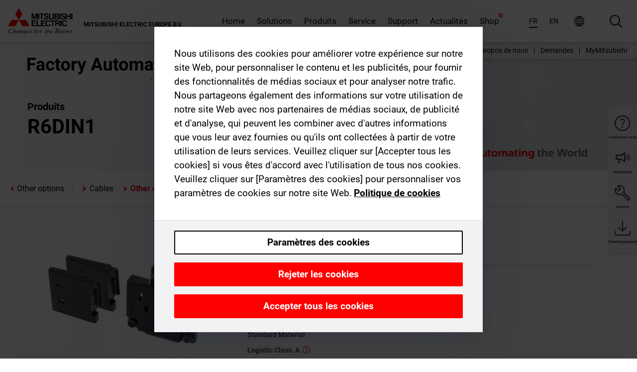

--- FILE ---
content_type: text/html; charset=utf-8
request_url: https://fr.mitsubishielectric.com/fa/products/cnt/plc/options/other-options/r6din1.html
body_size: 11448
content:
<!DOCTYPE html><html lang="fr"><head><meta charSet="utf-8"/><meta name="viewport" content="width=device-width, initial-scale=1, maximum-scale=1, shrink-to-fit=no"/><meta name="description" content=""/><link rel="apple-touch-icon" sizes="180x180" href="/fa/_next/static/files/src/images/favicon/apple-touch-icon.a576e94e16661c7486e77fc16ca74afa.png"/><link rel="icon" type="image/png" sizes="32x32" href="/fa/_next/static/files/src/images/favicon/favicon-32x32.78b701aef25d51d878e4878571162938.png"/><link rel="icon" type="image/png" sizes="16x16" href="/fa/_next/static/files/src/images/favicon/favicon-16x16.2e8beea163ac4c258396a70fd1d4b03e.png"/><link rel="shortcut icon" href="/fa/_next/static/files/src/images/favicon/favicon.2fc59d6a311c8314039bf50a4b6cef3a.ico"/><link rel="manifest" href="/fa/_next/static/files/src/images/favicon/site.54961a6d8d02f30f416e4abae904e1ef.webmanifest" crossorigin="use-credentials"/><link rel="mask-icon" href="/fa/_next/static/files/src/images/favicon/safari-pinned-tab.23ac0e0c500b73aec26f41cff45a2b2f.svg" color="#e40520"/><meta name="msapplication-TileColor" content="#ffffff"/><meta name="msapplication-config" content="/fa/_next/static/files/src/images/favicon/browserconfig.3ac082469a9d37ced95b0b9cb788ad07.xml"/><meta name="theme-color" content="#ffffff"/><title>R6DIN1</title><link rel="canonical" href="https://fr.mitsubishielectric.com/fa/products/cnt/plc/options/other-options/r6din1.html"/><link rel="alternate" hrefLang="no" href="https://no.mitsubishielectric.com/fa/products/cnt/plc/options/other-options/r6din1.html"/><link rel="alternate" hrefLang="en-NO" href="https://no.mitsubishielectric.com/fa/no_en/products/cnt/plc/options/other-options/r6din1.html"/><link rel="alternate" hrefLang="uk" href="https://ua.mitsubishielectric.com/fa/products/cnt/plc/options/other-options/r6din1.html"/><link rel="alternate" hrefLang="en-UA" href="https://ua.mitsubishielectric.com/fa/ua_en/products/cnt/plc/options/other-options/r6din1.html"/><link rel="alternate" hrefLang="sv" href="https://se.mitsubishielectric.com/fa/products/cnt/plc/options/other-options/r6din1.html"/><link rel="alternate" hrefLang="en-SE" href="https://se.mitsubishielectric.com/fa/se_en/products/cnt/plc/options/other-options/r6din1.html"/><link rel="alternate" hrefLang="en-IE" href="https://ie.mitsubishielectric.com/fa/products/cnt/plc/options/other-options/r6din1.html"/><link rel="alternate" hrefLang="en-GB" href="https://gb.mitsubishielectric.com/fa/products/cnt/plc/options/other-options/r6din1.html"/><link rel="alternate" hrefLang="tr" href="https://tr.mitsubishielectric.com/fa/products/cnt/plc/options/other-options/r6din1.html"/><link rel="alternate" hrefLang="en-TR" href="https://tr.mitsubishielectric.com/fa/tr_en/products/cnt/plc/options/other-options/r6din1.html"/><link rel="alternate" hrefLang="bg" href="https://bg.mitsubishielectric.com/fa/products/cnt/plc/options/other-options/r6din1.html"/><link rel="alternate" hrefLang="ro" href="https://ro.mitsubishielectric.com/fa/products/cnt/plc/options/other-options/r6din1.html"/><link rel="alternate" hrefLang="sl" href="https://si.mitsubishielectric.com/fa/products/cnt/plc/options/other-options/r6din1.html"/><link rel="alternate" hrefLang="sk" href="https://sk.mitsubishielectric.com/fa/products/cnt/plc/options/other-options/r6din1.html"/><link rel="alternate" hrefLang="en-SK" href="https://sk.mitsubishielectric.com/fa/sk_en/products/cnt/plc/options/other-options/r6din1.html"/><link rel="alternate" hrefLang="cs" href="https://cz.mitsubishielectric.com/fa/products/cnt/plc/options/other-options/r6din1.html"/><link rel="alternate" hrefLang="en-CZ" href="https://cz.mitsubishielectric.com/fa/cz_en/products/cnt/plc/options/other-options/r6din1.html"/><link rel="alternate" hrefLang="hu" href="https://hu.mitsubishielectric.com/fa/products/cnt/plc/options/other-options/r6din1.html"/><link rel="alternate" hrefLang="en-HU" href="https://hu.mitsubishielectric.com/fa/hu_en/products/cnt/plc/options/other-options/r6din1.html"/><link rel="alternate" hrefLang="pl" href="https://pl.mitsubishielectric.com/fa/products/cnt/plc/options/other-options/r6din1.html"/><link rel="alternate" hrefLang="en-PL" href="https://pl.mitsubishielectric.com/fa/pl_en/products/cnt/plc/options/other-options/r6din1.html"/><link rel="alternate" hrefLang="es" href="https://es.mitsubishielectric.com/fa/products/cnt/plc/options/other-options/r6din1.html"/><link rel="alternate" hrefLang="fr" href="https://fr.mitsubishielectric.com/fa/products/cnt/plc/options/other-options/r6din1.html"/><link rel="alternate" hrefLang="en-FR" href="https://fr.mitsubishielectric.com/fa/fr_en/products/cnt/plc/options/other-options/r6din1.html"/><link rel="alternate" hrefLang="it" href="https://it.mitsubishielectric.com/fa/products/cnt/plc/options/other-options/r6din1.html"/><link rel="alternate" hrefLang="en-IT" href="https://it.mitsubishielectric.com/fa/it_en/products/cnt/plc/options/other-options/r6din1.html"/><link rel="alternate" hrefLang="nl-BE" href="https://be.mitsubishielectric.com/fa/products/cnt/plc/options/other-options/r6din1.html"/><link rel="alternate" hrefLang="nl" href="https://nl.mitsubishielectric.com/fa/products/cnt/plc/options/other-options/r6din1.html"/><link rel="alternate" hrefLang="de" href="https://de.mitsubishielectric.com/fa/products/cnt/plc/options/other-options/r6din1.html"/><link rel="alternate" hrefLang="en-DE" href="https://de.mitsubishielectric.com/fa/de_en/products/cnt/plc/options/other-options/r6din1.html"/><link rel="alternate" hrefLang="en" href="https://emea.mitsubishielectric.com/fa/products/cnt/plc/options/other-options/r6din1.html"/><link rel="alternate" hrefLang="x-default" href="https://emea.mitsubishielectric.com/fa/products/cnt/plc/options/other-options/r6din1.html"/><meta name="next-head-count" content="46"/><link data-next-font="" rel="preconnect" href="/" crossorigin="anonymous"/><link rel="preload" href="/fa/_next/static/css/6943b53e47f56299.css" as="style"/><link rel="stylesheet" href="/fa/_next/static/css/6943b53e47f56299.css" data-n-g=""/><link rel="preload" href="/fa/_next/static/css/7809bb7da834c5e4.css" as="style"/><link rel="stylesheet" href="/fa/_next/static/css/7809bb7da834c5e4.css"/><link rel="preload" href="/fa/_next/static/css/5caab035cf548dcb.css" as="style"/><link rel="stylesheet" href="/fa/_next/static/css/5caab035cf548dcb.css"/><link rel="preload" href="/fa/_next/static/css/36169cc6e70816b8.css" as="style"/><link rel="stylesheet" href="/fa/_next/static/css/36169cc6e70816b8.css"/><link rel="preload" href="/fa/_next/static/css/b03faed2e3a1e386.css" as="style"/><link rel="stylesheet" href="/fa/_next/static/css/b03faed2e3a1e386.css"/><link rel="preload" href="/fa/_next/static/css/4e91afc5fcde397d.css" as="style"/><link rel="stylesheet" href="/fa/_next/static/css/4e91afc5fcde397d.css"/><link rel="preload" href="/fa/_next/static/css/52ff5c062de323c4.css" as="style"/><link rel="stylesheet" href="/fa/_next/static/css/52ff5c062de323c4.css"/><link rel="preload" href="/fa/_next/static/css/51b63c09a4fcbb25.css" as="style"/><link rel="stylesheet" href="/fa/_next/static/css/51b63c09a4fcbb25.css"/><link rel="preload" href="/fa/_next/static/css/2fe377d54ccd8bcc.css" as="style"/><link rel="stylesheet" href="/fa/_next/static/css/2fe377d54ccd8bcc.css"/><link rel="preload" href="/fa/_next/static/css/8b45db3e4b79d76d.css" as="style"/><link rel="stylesheet" href="/fa/_next/static/css/8b45db3e4b79d76d.css"/><link rel="preload" href="/fa/_next/static/css/319b433f6d83b539.css" as="style"/><link rel="stylesheet" href="/fa/_next/static/css/319b433f6d83b539.css"/><link rel="preload" href="/fa/_next/static/css/8d246778fae1cbd3.css" as="style"/><link rel="stylesheet" href="/fa/_next/static/css/8d246778fae1cbd3.css"/><link rel="preload" href="/fa/_next/static/css/6e3d3207063d673d.css" as="style"/><link rel="stylesheet" href="/fa/_next/static/css/6e3d3207063d673d.css"/><noscript data-n-css=""></noscript><script defer="" nomodule="" src="/fa/_next/static/chunks/polyfills-42372ed130431b0a.js"></script><script defer="" src="/fa/_next/static/chunks/9039.ca826586d239fee1.js"></script><script defer="" src="/fa/_next/static/chunks/4661.f391511ae5c1fd57.js"></script><script defer="" src="/fa/_next/static/chunks/i18n-fr.b474c28df24cecad.js"></script><script defer="" src="/fa/_next/static/chunks/9762.b57a9bf4ad2d671b.js"></script><script defer="" src="/fa/_next/static/chunks/4761-0063ed188b43a65f.js"></script><script defer="" src="/fa/_next/static/chunks/851.e8e443f58082611c.js"></script><script defer="" src="/fa/_next/static/chunks/2848.5bee2b4013ed37d3.js"></script><script defer="" src="/fa/_next/static/chunks/4474.033f76711d47eea8.js"></script><script defer="" src="/fa/_next/static/chunks/8834-17b125b1bbfb86f3.js"></script><script defer="" src="/fa/_next/static/chunks/5285.e251bc5d5816cb4a.js"></script><script defer="" src="/fa/_next/static/chunks/6711.e8ea6bf3d1b2be6d.js"></script><script defer="" src="/fa/_next/static/chunks/6233.1ded2324f0aad072.js"></script><script defer="" src="/fa/_next/static/chunks/7318.af33bc677d457f62.js"></script><script src="/fa/_next/static/chunks/webpack-9055214fda108709.js" defer=""></script><script src="/fa/_next/static/chunks/framework-978a6051e6d0c57a.js" defer=""></script><script src="/fa/_next/static/chunks/main-01a8f294476b3c7a.js" defer=""></script><script src="/fa/_next/static/chunks/pages/_app-a2b5c0f5021879c5.js" defer=""></script><script src="/fa/_next/static/chunks/pages/products/%5B...path%5D-47d169f5b57e8fca.js" defer=""></script><script src="/fa/_next/static/Kti1beL54EXwMtSYaGG6b/_buildManifest.js" defer=""></script><script src="/fa/_next/static/Kti1beL54EXwMtSYaGG6b/_ssgManifest.js" defer=""></script></head><body><div class="app-wrapper"><div id="__next"><style>
    #nprogress {
      pointer-events: none;
    }
    #nprogress .bar {
      background: #29D;
      position: fixed;
      z-index: 9999;
      top: 0;
      left: 0;
      width: 100%;
      height: 3px;
    }
    #nprogress .peg {
      display: block;
      position: absolute;
      right: 0px;
      width: 100px;
      height: 100%;
      box-shadow: 0 0 10px #29D, 0 0 5px #29D;
      opacity: 1;
      -webkit-transform: rotate(3deg) translate(0px, -4px);
      -ms-transform: rotate(3deg) translate(0px, -4px);
      transform: rotate(3deg) translate(0px, -4px);
    }
    #nprogress .spinner {
      display: block;
      position: fixed;
      z-index: 1031;
      top: 15px;
      right: 15px;
    }
    #nprogress .spinner-icon {
      width: 18px;
      height: 18px;
      box-sizing: border-box;
      border: solid 2px transparent;
      border-top-color: #29D;
      border-left-color: #29D;
      border-radius: 50%;
      -webkit-animation: nprogresss-spinner 400ms linear infinite;
      animation: nprogress-spinner 400ms linear infinite;
    }
    .nprogress-custom-parent {
      overflow: hidden;
      position: relative;
    }
    .nprogress-custom-parent #nprogress .spinner,
    .nprogress-custom-parent #nprogress .bar {
      position: absolute;
    }
    @-webkit-keyframes nprogress-spinner {
      0% {
        -webkit-transform: rotate(0deg);
      }
      100% {
        -webkit-transform: rotate(360deg);
      }
    }
    @keyframes nprogress-spinner {
      0% {
        transform: rotate(0deg);
      }
      100% {
        transform: rotate(360deg);
      }
    }
  </style><div class="Header_root__pzmj4"><div class="headroom-wrapper"><div class="headroom headroom--unfixed"><div class="Header_headerWrapper__DekL_"><div class="Header_header__WnKkU"><div class="Grid_containerFluidLg__zRTdk"><div class="Header_top__0s1Xl"><a rel="follow" class="Logo_root__QbgAT" href="https://fr.mitsubishielectric.com/fa"><img class="Logo_logo__qW1eN" src="/fa/_next/static/files/src/images/theme/mefa/logo/logo-europe.156c24cd4cf95dc2ee1aa4f85f38cab0.svg" alt="MITSUBISHI ELECTRIC Changements pour le meilleur"/></a><div class="Header_navWrapper__ySc6C Header_desktop__JZ5s_"><div class="MainNavigation_root__KGiMA Header_mainNavigation__YuL_M"></div></div><div class="Header_topAside__8CrKi"><a class="IconLink_root___zYZ3 Header_link__x2oft Header_desktop__JZ5s_" rel="follow noopener noreferrer " href="https://www.mitsubishielectric.com/fa/worldwide/index.html" target="popup"><span class="IconLink_icon__epuhu Header_link--icon__FXSJK icon-global"></span><span class="IconLink_iconRight__ElcD5 Header_link--iconRight__cHMZM icon-blank"></span></a><span class="Header_linkWrapper__dub_r Header_desktop__JZ5s_"><a class="IconLink_root___zYZ3 Header_linkSearch__5e0ZV" rel="follow noopener noreferrer "><span class="IconLink_icon__epuhu Header_linkSearch--icon__bmubY icon-search"></span></a><div class="Search_root__5pOaT Search_isCustom__R1uVW"><div class="Search_fieldWrapper__4XmwP"><div class="Search_fieldWrapperContent__YWu_g"><a class="Search_showAdvancedSearchLink__nTAoW BasicLink_isStyless__0CAHH" rel="follow noopener noreferrer " href="https://fr.mitsubishielectric.com/fa/advanced-search?q="><span class="Search_fieldIcon__rRCsr icon-search"></span></a></div></div><div class=""><div></div></div></div></span><div class="Header_triggersWrap__7hFWw Header_phone__zj2yS"><a class="IconLink_root___zYZ3 Header_link__x2oft" rel="follow noopener noreferrer "><span class="IconLink_icon__epuhu Header_link--icon__FXSJK icon-menu"></span></a></div></div></div></div><div class="Header_floatingMenus__IL4PM Header_desktop__JZ5s_"><div class="HeaderLinks_root__4EjxV Header_floatingMenu__BrMSb"><a class="HeaderLinks_link__0Biow HeaderLinks_phone__CSCD6" rel="follow noopener noreferrer " href="https://www.mitsubishielectric.com/fa/worldwide/index.html" target="_blank"><button class="Button_root__PfW0G HeaderLinks_btn__8LBuH Button_link__99QS3"><span class="Button_label___b9zT"><span>Emplacements dans le monde entier</span></span></button><span class="HeaderLinks_icon__xl0Rj icon-external HeaderLinks_externalIcon__AznLw"></span></a><a class="Subheader_link__G6ZZ_" rel="follow noopener noreferrer "><button disabled="" class="Button_root__PfW0G Subheader_btn__WJO6c Button_link__99QS3 Button_is-disabled__ML_N2 Subheader_btn--is-disabled__IY7JT"><span class="Button_label___b9zT"><span>MyMitsubishi</span></span></button></a></div></div></div><div class="Header_menuCollapsible__O_D04"><div class="MainNavigation_root__KGiMA MainNavigation_isBlock__3KsSU"></div></div></div></div></div></div><div><div class="PageMainTeaser_root__t9v9D Content_teaser___1bS2 PageMainTeaser_third__ftP0k PageMainTeaser_hasAutomatingTheWorld__T2uDz"><span class="LazyImage_imageWrapper__KC5Sz PageMainTeaser_imageWrapper__yVzAP LazyImage_imageAbsolute__bdoNy"><span class="LazyImage_imageElement__JKU7j"></span><noscript><img class="LazyImage_imageElement__JKU7j" src="/fa/_next/static/files/src/images/tiers/Products-background-3rd-tier.be581767a2fbff7cf5c8cbecab047847.jpg"/></noscript></span><div class="PageMainTeaser_content__MC_iv"><div class="PageMainTeaser_faLogo__Y9ZXR"><img src="/fa/_next/static/files/src/images/theme/mefa/logo/fa_logo_france.2adaff131ce434ef28956ffa54d725c8.svg" alt="Factory Automation" class="PageMainTeaser_faLogo__Y9ZXR"/></div><div class="PageMainTeaser_titleArea__BdS5X"><div class="PageMainTeaser_mainTitle__BCNL6">Automates programmables MELSEC</div><h1 class="PageMainTeaser_subTitle__i8bRR">R6DIN1</h1></div><img src="/fa/_next/static/files/src/images/theme/mefa/logo/atw.274bd77a24f3b3a3d550ebfc3a736bba.svg" alt="Automating the World" class="PageMainTeaser_atwLogo__Ly1sP"/></div></div><div class="Content_pageNav__GD4_w"><div class="SidebarNavigation_root__4_J9f"><div class="SidebarNavigation_container__0G3P9 Grid_containerFluidLg__zRTdk"><div class="SidebarNavigation_content__jUW4Q"><div class="SidebarNavigation_header__NWpvP"><span style="display:contents"><a class="IconLink_root___zYZ3 SidebarNavigation_navLink__IydTR" rel="follow noopener noreferrer " href="https://fr.mitsubishielectric.com/fa/products/cnt/plc/options/other-options"><span class="IconLink_icon__epuhu icon-navigation_condensed_left"></span><span>Other options</span></a></span></div><ul class="SidebarNavigation_nav__KaPOO"><li class="SidebarNavigation_navItem__U6wv6"><span style="display:contents"><a class="IconLink_root___zYZ3 SidebarNavigation_navLink__IydTR" rel="follow noopener noreferrer " href="https://fr.mitsubishielectric.com/fa/products/cnt/plc/options/cables"><span class="IconLink_icon__epuhu icon-navigation_condensed_right"></span><span class="IconLink_label__ZVIm8">Cables</span></a></span></li><li class="SidebarNavigation_navItem__U6wv6"><span style="display:contents"><a class="IconLink_root___zYZ3 SidebarNavigation_navLink__IydTR IconLink_link--isActive__8_Ek1 SidebarNavigation_navLink--link--isActive__2g4tM" rel="follow noopener noreferrer " href="https://fr.mitsubishielectric.com/fa/products/cnt/plc/options/other-options"><span class="IconLink_icon__epuhu icon-navigation_condensed_right"></span><span class="IconLink_label__ZVIm8">Other options</span></a></span></li></ul></div></div></div></div><div class="Content_container__7GVkA Grid_containerFluidLg__zRTdk"><div class="Content_cols__TZMBM"><div class="Content_nav__a5JlZ"></div><div class="Content_main__yCJUN"><div class="LoadingAnimation_root__4YuiU"><div class="LoadingAnimation_content__QRPsp"><img src="/fa/_next/static/files/src/images/animation/loading-robot-hand.6ea907a67299ad5829899eb0c24c34b6.gif" class="LoadingAnimation_gif__ImD_w LoadingAnimation_gif-medium__LNo2h" alt=""/><span class="LoadingAnimation_label__vIQCR LoadingAnimation_label-medium__3IXMC">Chargement...</span></div></div></div></div><div class="Content_aside__SGr8u"><div class="FloatingSidebar_root__VE_X0"><div class="FloatingSidebarNavigation_root__hnt95"><div class="FloatingSidebarNavigation_menu__3Ojsk"><ul class="FloatingSidebarNavigation_nav__Tc9ac"><li class="FloatingSidebarNavigation_navItem__bRe87"><a class="IconLink_root___zYZ3 FloatingSidebarNavigation_navLink__blKCT" rel="follow noopener noreferrer " href="https://fr.mitsubishielectric.com/fa/service"><span class="IconLink_icon__epuhu FloatingSidebarNavigation_navLink--icon__dNjSi icon-tool"></span><span class="IconLink_label__ZVIm8 FloatingSidebarNavigation_navLink--label__SOBtC">Service</span></a></li><li class="FloatingSidebarNavigation_navItem__bRe87"><a class="IconLink_root___zYZ3 FloatingSidebarNavigation_navLink__blKCT" rel="follow noopener noreferrer " href="https://fr.mitsubishielectric.com/fa/advanced-search?ct=document&amp;sb=date"><span class="IconLink_icon__epuhu FloatingSidebarNavigation_navLink--icon__dNjSi icon-download"></span><span class="IconLink_label__ZVIm8 FloatingSidebarNavigation_navLink--label__SOBtC">Téléchargements</span></a></li></ul></div></div></div></div><div class="BackToTopButton_root__XrELz BackToTopButton_hidden__AbOqJ"><button type="button" class="Button_root__PfW0G BackToTopButton_button__G_GWl Button_black__u0oxO"><span class="Button_icon__x31Nw BackToTopButton_button--icon__LghVg icon-chevron-up" aria-hidden="true"></span></button></div></div></div><div class="Footer_root__9thnv"><div class="Footer_breadcrumbs__Cp3SD"><div class="Footer_container__Lyq6N Grid_containerFluidLg__zRTdk"><div class="Breadcrumbs_root__8Q1M5"><ul class="Breadcrumbs_list__G9w2Y"><li class="Breadcrumbs_listItem__gjm_y"><span style="display:contents"><a class="Breadcrumbs_link__Ty0Lq" rel="follow noopener noreferrer " href="https://fr.mitsubishielectric.com/fa/products/cnt">Automates</a></span></li><li class="Breadcrumbs_listItem__gjm_y"><span style="display:contents"><a class="Breadcrumbs_link__Ty0Lq" rel="follow noopener noreferrer " href="https://fr.mitsubishielectric.com/fa/products/cnt/plc">Automates programmables MELSEC</a></span></li><li class="Breadcrumbs_listItem__gjm_y"><span style="display:contents"><a class="Breadcrumbs_link__Ty0Lq" rel="follow noopener noreferrer " href="https://fr.mitsubishielectric.com/fa/products/cnt/plc/options">Options</a></span></li><li class="Breadcrumbs_listItem__gjm_y"><span style="display:contents"><a class="Breadcrumbs_link__Ty0Lq" rel="follow noopener noreferrer " href="https://fr.mitsubishielectric.com/fa/products/cnt/plc/options/other-options">Other options</a></span></li><li class="Breadcrumbs_listItem__gjm_y"><span class="Breadcrumbs_active__ZhcEo">R6DIN1</span></li></ul></div></div></div><div class="Footer_footer__WZb4K"><div class="Footer_containerMain__gMjns Grid_containerFluidLg__zRTdk"><div class="Footer_content__Xp_oM"><ul class="Footer_nav__WNpOs"></ul><div class="Footer_copyright__WazQd"><span></span></div></div></div></div></div></div></div><script id="__NEXT_DATA__" type="application/json">{"props":{"pageProps":{"baseUrl":"/products","categoryUrl":"/cnt/plc/options/other-options","params":{"$baseName":"r6din1"},"url":"/cnt/plc/options/other-options/r6din1.html","categoryDataResult":{"productCategoryByUrl":{"__typename":"ProductCategory","id":"blt555a3044cf0c832f","title":"Other options","additionalTitle":"","descriptionHeader":null,"description":null,"url":"/cnt/plc/options/other-options","isFinal":true,"isGeneral":false,"isTeaserOnly":false,"isInheritedTeaserOnly":false,"showSideNavigation":true,"showThirdLevelSubCategories":true,"showTeaserDescription":false,"collapsibleType":"","maxNumberOfLines":1,"showAnchorLinks":false,"contentCollapsed":false,"overrideCollapsibleTitle":null,"content":null,"image":{"__typename":"Image","url":"https://eu-images.contentstack.com/v3/assets/blt5412ff9af9aef77f/blt3a559fbc0662d7e2/619669cf32d22d0f7c199015/Options146923-20211118-134739_(1).jpg?auto=webp\u0026quality=100\u0026format=jpg\u0026disable=upscale","title":"Other options"},"subNavigation":[],"generalCategoryNavigation":[],"parentPath":[{"__typename":"ProductCategoryNavigationData","id":"bltcf86a86214811ad4","title":"Automates","url":"/cnt","productCategoryGroups":[{"__typename":"ProductCategoryGroupNavigationData","id":"blt29f1ce0926dfc433","image":null,"elements":[{"__typename":"ProductCategory","id":"blt7dad488e11267ae4","title":"Programmable Automation Controllers MELSEC","type":"product_category","url":"/cnt/mxc","isInheritedTeaserOnly":false,"isTeaserOnly":false,"isGeneral":false},{"__typename":"ProductCategory","id":"blt8a003fa7b726dd0b","title":"Automates programmables MELSEC","type":"product_category","url":"/cnt/plc","isInheritedTeaserOnly":false,"isTeaserOnly":false,"isGeneral":false},{"__typename":"ProductCategory","id":"blta58c739403527cfe","title":"Automates pour les servosystèmes","type":"product_category","url":"/cnt/ssc","isInheritedTeaserOnly":false,"isTeaserOnly":false,"isGeneral":false}],"description":null,"showElementImage":true,"showElementDescription":true,"showMainLinkOnly":false,"elementAreTeasersOnly":false}],"subNavigation":[],"generalCategoryNavigation":[]},{"__typename":"ProductCategoryNavigationData","id":"blt8a003fa7b726dd0b","title":"Automates programmables MELSEC","url":"/cnt/plc","productCategoryGroups":[{"__typename":"ProductCategoryGroupNavigationData","id":"blt620fc7a2b266599e","image":null,"elements":[{"__typename":"ProductCategory","id":"blt4f6878937f9a2b1c","title":"Série MELSEC iQ-R","type":"product_category","url":"/cnt/plc/plcr","isInheritedTeaserOnly":false,"isTeaserOnly":false,"isGeneral":false},{"__typename":"ProductCategory","id":"bltef8d9df031dc6d89","title":"Série MELSEC iQ-F","type":"product_category","url":"/cnt/plc/plcf","isInheritedTeaserOnly":false,"isTeaserOnly":false,"isGeneral":false},{"__typename":"ProductCategory","id":"bltd3324f3b8f319aa1","title":"Série MELSEC Q","type":"product_category","url":"/cnt/plc/plcq","isInheritedTeaserOnly":false,"isTeaserOnly":false,"isGeneral":false},{"__typename":"ProductCategory","id":"bltb7fe5fb8cb5759c3","title":"Série MELSEC L","type":"product_category","url":"/cnt/plc/plcl","isInheritedTeaserOnly":false,"isTeaserOnly":false,"isGeneral":false},{"__typename":"ProductCategory","id":"blteb2bb06059606143","title":"Série MELSEC F","type":"product_category","url":"/cnt/plc/plc_fx","isInheritedTeaserOnly":false,"isTeaserOnly":false,"isGeneral":false},{"__typename":"ProductCategory","id":"blt7741dd4d1cff6f04","title":"Réseaux MELSEC","type":"product_category","url":"/cnt/plc/plcccl","isInheritedTeaserOnly":false,"isTeaserOnly":false,"isGeneral":false},{"__typename":"ProductCategory","id":"blt972cba90150c2a04","title":"Options","type":"product_category","url":"/cnt/plc/options","isInheritedTeaserOnly":false,"isTeaserOnly":false,"isGeneral":false},{"__typename":"ProductCategory","id":"blt9fb817cbc10ff0f3","title":"Logiciels d'ingénierie MELSEC","type":"product_category","url":"/cnt/plc/plceng","isInheritedTeaserOnly":false,"isTeaserOnly":false,"isGeneral":false}],"description":null,"showElementImage":true,"showElementDescription":true,"showMainLinkOnly":true,"elementAreTeasersOnly":false},{"__typename":"ProductCategoryGroupNavigationData","id":"bltd84807be338aaa6f","image":null,"elements":[{"__typename":"ProductCategory","id":"bltf9c3b259c7c58b19","title":"iQ Works","type":"product_category","url":"/cnt/plc/plceng/iq_works","isInheritedTeaserOnly":false,"isTeaserOnly":false,"isGeneral":false},{"__typename":"ProductCategory","id":"blt84aab750b0800fc0","title":"GX Works","type":"product_category","url":"/cnt/plc/plceng/gx_works2","isInheritedTeaserOnly":false,"isTeaserOnly":false,"isGeneral":false},{"__typename":"ProductCategory","id":"blt3420f3d4677666b1","title":"e-Manual","type":"product_category","url":"/cnt/plc/plceng/e-manual","isInheritedTeaserOnly":false,"isTeaserOnly":false,"isGeneral":false},{"__typename":"ProductCategory","id":"bltc4dcfef00659b4a3","title":"Composant MX","type":"product_category","url":"/cnt/plc/plceng/mx_components","isInheritedTeaserOnly":false,"isTeaserOnly":false,"isGeneral":false},{"__typename":"ProductCategory","id":"blt530700f5c812b24d","title":"MX Sheet","type":"product_category","url":"/cnt/plc/plceng/mx-sheet","isInheritedTeaserOnly":false,"isTeaserOnly":false,"isGeneral":false},{"__typename":"ProductCategory","id":"blt1d64af05a1338e4f","title":"Autres logiciels","type":"product_category","url":"/cnt/plc/plceng/other_eng","isInheritedTeaserOnly":false,"isTeaserOnly":false,"isGeneral":false},{"__typename":"ProductCategory","id":"blt26c8f75393978d6b","title":"Logiciels pour la configuration / conversion","type":"product_category","url":"/cnt/plc/plceng/support_tools","isInheritedTeaserOnly":false,"isTeaserOnly":false,"isGeneral":false}],"description":null,"showElementImage":true,"showElementDescription":true,"showMainLinkOnly":true,"elementAreTeasersOnly":true},{"__typename":"ProductCategoryGroupNavigationData","id":"blt5b00c399f9d0235a","image":null,"elements":[{"__typename":"ProductCategory","id":"blt6dce7f14139d492f","title":"All CPUs","type":"product_category","url":"/cnt/plc/allcpu","isInheritedTeaserOnly":false,"isTeaserOnly":false,"isGeneral":true},{"__typename":"ProductCategory","id":"blt2bac9198e34fedb7","title":"All Software","type":"product_category","url":"/cnt/plc/allsoftware","isInheritedTeaserOnly":false,"isTeaserOnly":false,"isGeneral":true},{"__typename":"ProductCategory","id":"blt523726b9143b6c03","title":"All Power Supplies","type":"product_category","url":"/cnt/plc/allpowersupply","isInheritedTeaserOnly":false,"isTeaserOnly":false,"isGeneral":true},{"__typename":"ProductCategory","id":"blt5a0a9e4b35e67c04","title":"All Base Units","type":"product_category","url":"/cnt/plc/allbaseunit","isInheritedTeaserOnly":false,"isTeaserOnly":false,"isGeneral":true},{"__typename":"ProductCategory","id":"blt3aa8d308e86406b6","title":"All Digital I/O Modules","type":"product_category","url":"/cnt/plc/alldigitaliomodule","isInheritedTeaserOnly":false,"isTeaserOnly":false,"isGeneral":true},{"__typename":"ProductCategory","id":"blt2fdd7b50f94c1e50","title":"All Analogue I/O Modules","type":"product_category","url":"/cnt/plc/analogueiomodule","isInheritedTeaserOnly":false,"isTeaserOnly":false,"isGeneral":true},{"__typename":"ProductCategory","id":"blt37d3e15567fccdb3","title":"All Counter/Positioning Modules","type":"product_category","url":"/cnt/plc/allcounterpositioningmodule","isInheritedTeaserOnly":false,"isTeaserOnly":false,"isGeneral":true},{"__typename":"ProductCategory","id":"blt59bb8f2aac686d24","title":"All Network/Communication Modules","type":"product_category","url":"/cnt/plc/allnetworkcommunicationmodule","isInheritedTeaserOnly":false,"isTeaserOnly":false,"isGeneral":true},{"__typename":"ProductCategory","id":"blt061b411268d8c553","title":"All Options","type":"product_category","url":"/cnt/plc/alloption","isInheritedTeaserOnly":false,"isTeaserOnly":false,"isGeneral":true}],"description":null,"showElementImage":false,"showElementDescription":false,"showMainLinkOnly":false,"elementAreTeasersOnly":false},{"__typename":"ProductCategoryGroupNavigationData","id":"bltb2d5bdee146b2554","image":null,"elements":[],"description":null,"showElementImage":false,"showElementDescription":false,"showMainLinkOnly":false,"elementAreTeasersOnly":false}],"subNavigation":[],"generalCategoryNavigation":[]},{"__typename":"ProductCategoryNavigationData","id":"blt972cba90150c2a04","title":"Options","url":"/cnt/plc/options","productCategoryGroups":[{"__typename":"ProductCategoryGroupNavigationData","id":"bltb67a3efe0d73cc96","image":null,"elements":[{"__typename":"ProductCategory","id":"bltfeef40e48ec67263","title":"Cables","type":"product_category","url":"/cnt/plc/options/cables","isInheritedTeaserOnly":false,"isTeaserOnly":false,"isGeneral":false},{"__typename":"ProductCategory","id":"blt555a3044cf0c832f","title":"Other options","type":"product_category","url":"/cnt/plc/options/other-options","isInheritedTeaserOnly":false,"isTeaserOnly":false,"isGeneral":false}],"description":null,"showElementImage":true,"showElementDescription":true,"showMainLinkOnly":false,"elementAreTeasersOnly":false}],"subNavigation":[],"generalCategoryNavigation":[]}],"seo":{"__typename":"Seo","title":"Other options","description":null,"portalName":"France","fallbackTitle":"Other options"},"menus":[],"pageMainTeaser":{"__typename":"PageMainTeaser","level":null,"background":null,"foreground":null,"factoryAutomationColor":"black","pageTitleColor":"black","sublineText":null,"showAutomatingTheWorldText":false},"fallbackPageMainTeaser":null,"overviewTeaser":{"__typename":"OverviewTeaser","headline":null,"text":null,"link":null,"image":null,"imageLink":{"__typename":"Link","url":null},"representation":"solution"},"catchphraseTeaser":null,"categoryGroups":[]}},"productDataResult":{"productByUrl":{"__typename":"Product","id":"blt2cea4c8138083840","title":"R6DIN1","additionalTitle":null,"shortDescription":"PLC iQ-R Series; DIN rail mounting adapter","additionalDescription":null,"hasRelatedDocuments":true,"published":"2026-01-25T15:27:42.069Z","created":"2025-09-10T22:09:00.356Z","version":36,"slug":"r6din1","code":"279532","url":"/r6din1","price":null,"materialGroup":"10.STANDARD.ITEM","meeMemoText":null,"logisticClass":"A","materialType":"ZHWA","boostInSearch":false,"consumptionl3m":0,"meta":[{"__typename":"Meta","key":"ABCIndicator","value":"\"A\""},{"__typename":"Meta","key":"materialType","value":"\"ZHWA\""},{"__typename":"Meta","key":"extMatGroupLangKey","value":"\"10.STANDARD.ITEM\""},{"__typename":"Meta","key":"listPrices","value":"[{\"catalog\":\"FA_IA_0210_01_10\",\"listPrices\":[{\"currencyIso\":\"EUR\",\"formattedValue\":\"€16.82\",\"priceType\":\"BUY\",\"value\":16.82}]},{\"catalog\":\"FA_IA_0310_01_10\",\"listPrices\":[{\"currencyIso\":\"GBP\",\"formattedValue\":\"£22.00\",\"priceType\":\"BUY\",\"value\":22}]},{\"catalog\":\"FA_IA_0410_01_10\",\"listPrices\":[{\"currencyIso\":\"EUR\",\"customerListPrice\":\"EB\",\"formattedValue\":\"€ 14,40\",\"priceType\":\"BUY\",\"value\":14.4},{\"currencyIso\":\"EUR\",\"customerListPrice\":\"EG\",\"formattedValue\":\"€ 14,40\",\"priceType\":\"BUY\",\"value\":14.4},{\"currencyIso\":\"NOK\",\"customerListPrice\":\"EO\",\"formattedValue\":\"NOK156.00\",\"priceType\":\"BUY\",\"value\":156},{\"currencyIso\":\"SEK\",\"customerListPrice\":\"ES\",\"formattedValue\":\"SEK119.00\",\"priceType\":\"BUY\",\"value\":119},{\"currencyIso\":\"EUR\",\"formattedValue\":\"€ 10,88\",\"priceType\":\"BUY\",\"value\":10.88},{\"currencyIso\":\"GBP\",\"formattedValue\":\"£9.49\",\"priceType\":\"BUY\",\"value\":9.49}]},{\"catalog\":\"FA_IA_0510_01_10\",\"listPrices\":[{\"currencyIso\":\"EUR\",\"customerListPrice\":\"G1\",\"formattedValue\":\"€4.17\",\"priceType\":\"BUY\",\"value\":4.17},{\"currencyIso\":\"EUR\",\"customerListPrice\":\"G3\",\"formattedValue\":\"€4.80\",\"priceType\":\"BUY\",\"value\":4.8},{\"currencyIso\":\"GBP\",\"customerListPrice\":\"G4\",\"formattedValue\":\"£3.57\",\"priceType\":\"BUY\",\"value\":3.57},{\"currencyIso\":\"RUB\",\"customerListPrice\":\"G9\",\"formattedValue\":\"₽406.08\",\"priceType\":\"BUY\",\"value\":406.08}]},{\"catalog\":\"FA_IA_0610_01_10\",\"listPrices\":[{\"currencyIso\":\"EUR\",\"customerListPrice\":\"I0\",\"formattedValue\":\"€14.90\",\"priceType\":\"BUY\",\"value\":14.9},{\"currencyIso\":\"EUR\",\"formattedValue\":\"€14.90\",\"priceType\":\"BUY\",\"value\":14.9}]},{\"catalog\":\"FA_IA_0910_01_10\",\"listPrices\":[{\"currencyIso\":\"EUR\",\"customerListPrice\":\"EE\",\"formattedValue\":\"€15.44\",\"priceType\":\"BUY\",\"value\":15.44},{\"currencyIso\":\"GBP\",\"customerListPrice\":\"EF\",\"formattedValue\":\"£14.98\",\"priceType\":\"BUY\",\"value\":14.98}]},{\"catalog\":\"FA_IA_1100_01_10\",\"listPrices\":[{\"currencyIso\":\"EUR\",\"formattedValue\":\"€17.10\",\"priceType\":\"BUY\",\"value\":17.1}]},{\"catalog\":\"FA_IA_1510_01_10\",\"listPrices\":[{\"currencyIso\":\"EUR\",\"customerListPrice\":\"EB\",\"formattedValue\":\"€14.40\",\"priceType\":\"BUY\",\"value\":14.4},{\"currencyIso\":\"SEK\",\"customerListPrice\":\"ES\",\"formattedValue\":\"SEK147.00\",\"priceType\":\"BUY\",\"value\":147}]},{\"catalog\":\"FA_IA_1710_01_10\",\"listPrices\":[{\"currencyIso\":\"CZK\",\"customerListPrice\":\"PE\",\"formattedValue\":\"Kč357.72\",\"priceType\":\"BUY\",\"value\":357.72},{\"currencyIso\":\"EUR\",\"customerListPrice\":\"PE\",\"formattedValue\":\"€13.90\",\"priceType\":\"BUY\",\"value\":13.9},{\"currencyIso\":\"EUR\",\"customerListPrice\":\"PF\",\"formattedValue\":\"€13.90\",\"priceType\":\"BUY\",\"value\":13.9}]}]"}],"catalogs":["FA_IA_0210_01_10","FA_IA_0210_01_10_EUR","FA_IA_0310_01_10","FA_IA_0310_01_10_GBP","FA_IA_0410_01_10","FA_IA_0410_01_10_EUR_EB","FA_IA_0410_01_10_EUR_EG","FA_IA_0410_01_10_NOK_EO","FA_IA_0410_01_10_SEK_ES","FA_IA_0410_01_10_EUR","FA_IA_0410_01_10_GBP","FA_IA_0510_01_10","FA_IA_0510_01_10_EUR_G1","FA_IA_0510_01_10_EUR_G3","FA_IA_0510_01_10_GBP_G4","FA_IA_0510_01_10_RUB_G9","FA_IA_0610_01_10","FA_IA_0610_01_10_EUR_I0","FA_IA_0610_01_10_EUR","FA_IA_0910_01_10","FA_IA_0910_01_10_EUR_EE","FA_IA_0910_01_10_GBP_EF","FA_IA_1100_01_10","FA_IA_1100_01_10_EUR","FA_IA_1510_01_10","FA_IA_1510_01_10_EUR_EB","FA_IA_1510_01_10_SEK_ES","FA_IA_1710_01_10","FA_IA_1710_01_10_CZK_PE","FA_IA_1710_01_10_EUR_PE","FA_IA_1710_01_10_EUR_PF"],"hasGeneralCatalog":true,"keywords":"","eshopLink":null,"seo":{"__typename":"Seo","title":"R6DIN1","description":null,"portalName":"France","fallbackTitle":"R6DIN1"},"industries":[],"categoryPath":[{"__typename":"ProductCategoryNavigationData","id":"bltcf86a86214811ad4","title":"Automates","url":"/cnt","warrantyIsApplicable":false,"level":0,"parentId":null},{"__typename":"ProductCategoryNavigationData","id":"blt8a003fa7b726dd0b","title":"Automates programmables MELSEC","url":"/cnt/plc","warrantyIsApplicable":false,"level":1,"parentId":"bltcf86a86214811ad4"},{"__typename":"ProductCategoryNavigationData","id":"blt972cba90150c2a04","title":"Options","url":"/cnt/plc/options","warrantyIsApplicable":false,"level":2,"parentId":"blt8a003fa7b726dd0b"},{"__typename":"ProductCategoryNavigationData","id":"blt555a3044cf0c832f","title":"Other options","url":"/cnt/plc/options/other-options","warrantyIsApplicable":false,"level":3,"parentId":"blt972cba90150c2a04"}],"category":{"__typename":"ProductCategoryNavigationData","id":"blt555a3044cf0c832f","url":"/cnt/plc/options/other-options","title":"Other options","level":3,"parentId":"blt972cba90150c2a04"},"categories":[{"__typename":"ProductCategoryNavigationData","id":"bltcf86a86214811ad4","title":"Automates","url":"/cnt","level":0,"parentId":null},{"__typename":"ProductCategoryNavigationData","id":"blt8a003fa7b726dd0b","title":"Automates programmables MELSEC","url":"/cnt/plc","level":1,"parentId":"bltcf86a86214811ad4"},{"__typename":"ProductCategoryNavigationData","id":"blt972cba90150c2a04","title":"Options","url":"/cnt/plc/options","level":2,"parentId":"blt8a003fa7b726dd0b"},{"__typename":"ProductCategoryNavigationData","id":"blt555a3044cf0c832f","title":"Other options","url":"/cnt/plc/options/other-options","level":3,"parentId":"blt972cba90150c2a04"},{"__typename":"ProductCategoryNavigationData","id":"bltcf86a86214811ad4","title":"Automates","url":"/cnt","level":0,"parentId":null},{"__typename":"ProductCategoryNavigationData","id":"blt8a003fa7b726dd0b","title":"Automates programmables MELSEC","url":"/cnt/plc","level":1,"parentId":"bltcf86a86214811ad4"},{"__typename":"ProductCategoryNavigationData","id":"blt061b411268d8c553","title":"All Options","url":"/cnt/plc/alloption","level":2,"parentId":"blt8a003fa7b726dd0b"}],"mainImage":{"__typename":"Image","id":"bltd7afe45187eadd19","title":"279532 Main image","url":"https://eu-images.contentstack.com/v3/assets/blt5412ff9af9aef77f/blt472913b44c97fa43/697434b204a97654a3e1f01f/279532.jpg?auto=webp\u0026quality=100\u0026format=jpg\u0026disable=upscale"},"characteristicTabs":[{"__typename":"ProductCharacteristicTab","id":"bltfbdbcff971f9343a","title":"TECHNICAL INFORMATION","classifications":[{"__typename":"ProductClassification","id":"blt874e62b3f12737c8","title":"FA-MOD PLC: Other Option","code":"100100215","characteristicValues":[{"__typename":"ProductCharacteristicValue","characteristic":{"__typename":"ProductCharacteristic","id":"blt00ab932682283bde","title":"Série"},"value":["MELSEC IQ-R SERIES"]},{"__typename":"ProductCharacteristicValue","characteristic":{"__typename":"ProductCharacteristic","id":"bltc461c709b38967a0","title":"Type d'étage"},"value":["DIN RAIL MOUNTING ADAPTER"]},{"__typename":"ProductCharacteristicValue","characteristic":{"__typename":"ProductCharacteristic","id":"blt740ab552da4f6db9","title":"Dispositif compatible"},"value":["IQ-R"]}]},{"__typename":"ProductClassification","id":"blt802fc622784c1de0","title":"Conformity","code":"CONFORMITY","characteristicValues":[{"__typename":"ProductCharacteristicValue","characteristic":{"__typename":"ProductCharacteristic","id":"blt409b8c87f24a96a1","title":"CE"},"value":["NOT IN SCOPE"]},{"__typename":"ProductCharacteristicValue","characteristic":{"__typename":"ProductCharacteristic","id":"blt3ea79c09fb0ca0e6","title":"EAC"},"value":["NON-COMPLIANT"]},{"__typename":"ProductCharacteristicValue","characteristic":{"__typename":"ProductCharacteristic","id":"bltb15856255ec5d90b","title":"UKCA"},"value":["NOT IN SCOPE"]}]},{"__typename":"ProductClassification","id":"bltf99002310a812fff","title":"Product Packaging","code":"PRODUCT_PACKAGING","characteristicValues":[{"__typename":"ProductCharacteristicValue","characteristic":{"__typename":"ProductCharacteristic","id":"bltf3592385c9c44901","title":"Carton (g)"},"value":["0"]},{"__typename":"ProductCharacteristicValue","characteristic":{"__typename":"ProductCharacteristic","id":"blt406ce72e76e0ef58","title":"Autres papiers (g)"},"value":["18"]},{"__typename":"ProductCharacteristicValue","characteristic":{"__typename":"ProductCharacteristic","id":"blt428c4eb4caa02b2c","title":"Aluminium (g)"},"value":["0"]},{"__typename":"ProductCharacteristicValue","characteristic":{"__typename":"ProductCharacteristic","id":"bltb8ef9779e54c1837","title":"Acier (g)"},"value":["0"]},{"__typename":"ProductCharacteristicValue","characteristic":{"__typename":"ProductCharacteristic","id":"blt3be6b8601982287d","title":"Mousse de polystyrène (g)"},"value":["0"]},{"__typename":"ProductCharacteristicValue","characteristic":{"__typename":"ProductCharacteristic","id":"blt0c2811b7a043c437","title":"Autre plastique (g)"},"value":["13"]},{"__typename":"ProductCharacteristicValue","characteristic":{"__typename":"ProductCharacteristic","id":"blt96119ad56e5e3120","title":"Bois (g)"},"value":["0"]},{"__typename":"ProductCharacteristicValue","characteristic":{"__typename":"ProductCharacteristic","id":"bltf1ede506b9b6030b","title":"Verre (g)"},"value":["0"]},{"__typename":"ProductCharacteristicValue","characteristic":{"__typename":"ProductCharacteristic","id":"blt37f72ee208a3fa03","title":"Autres (g)"},"value":["0"]}]}]},{"__typename":"ProductCharacteristicTab","id":"blt01f06fdaab728700","title":"ENVIRONMENTAL","classifications":[{"__typename":"ProductClassification","id":"blt7e5238de0a924084","title":"Environnement","code":"ENVIRONMENTAL","characteristicValues":[{"__typename":"ProductCharacteristicValue","characteristic":{"__typename":"ProductCharacteristic","id":"blt68e4dccb6e02f5f7","title":"Dépassement de la limite REACH"},"value":["YES"]},{"__typename":"ProductCharacteristicValue","characteristic":{"__typename":"ProductCharacteristic","id":"blt0c01fa291db381f1","title":"Numéro CAS substance REACH"},"value":["108-78-1"]},{"__typename":"ProductCharacteristicValue","characteristic":{"__typename":"ProductCharacteristic","id":"blt6b298412d441c0e7","title":"Classe marchandises dangereuse"},"value":["NO"]},{"__typename":"ProductCharacteristicValue","characteristic":{"__typename":"ProductCharacteristic","id":"blta7b76bac4130f3ba","title":"Identif. marchandises dangereu"},"value":["NO"]},{"__typename":"ProductCharacteristicValue","characteristic":{"__typename":"ProductCharacteristic","id":"blte94ee30723180249","title":"Conformité RoHS"},"value":["COMPLIANT"]},{"__typename":"ProductCharacteristicValue","characteristic":{"__typename":"ProductCharacteristic","id":"blt239a16a1862e618b","title":"WEEE"},"value":["NOT IN SCOPE"]}]}]}],"characteristicValues":[],"isOnSale":false,"characteristicGroups":[{"__typename":"ProductCharacteristicGroup","classification":{"__typename":"ProductClassification","id":"blt8c689d85dcfbd617","code":"JAPANESE_MODELCODE","title":"Japanese Model Code Determinition"},"characteristics":[{"__typename":"ProductCharacteristicItem","id":"blt553018485070995e","code":"model_code_type","title":"Model Code Type","value":["Unique Model Code"]},{"__typename":"ProductCharacteristicItem","id":"blt76ae1e8bccda1dfd","code":"unique_model_code","title":"MELCO Material Code","value":["1FM050"]},{"__typename":"ProductCharacteristicItem","id":"bltdcc1ccc58c8013b3","code":"model_name","title":"Model Name 1","value":["R6DIN1"]},{"__typename":"ProductCharacteristicItem","id":"bltb352e7ad80542539","code":"scc_code","title":"SCC Code","value":["1FM"]}]},{"__typename":"ProductCharacteristicGroup","classification":{"__typename":"ProductClassification","id":"blt7e5238de0a924084","code":"ENVIRONMENTAL","title":"Environnement"},"characteristics":[{"__typename":"ProductCharacteristicItem","id":"blt68e4dccb6e02f5f7","code":"fa_ger_115","title":"Dépassement de la limite REACH","value":["YES"]},{"__typename":"ProductCharacteristicItem","id":"blt0c01fa291db381f1","code":"fa_ger_119","title":"Numéro CAS substance REACH","value":["108-78-1"]},{"__typename":"ProductCharacteristicItem","id":"blte94ee30723180249","code":"fa_ger_129","title":"Conformité RoHS","value":["COMPLIANT"]},{"__typename":"ProductCharacteristicItem","id":"blt6b298412d441c0e7","code":"fa_ger_116","title":"Classe marchandises dangereuse","value":["NO"]},{"__typename":"ProductCharacteristicItem","id":"blt239a16a1862e618b","code":"fa_ger_245","title":"WEEE","value":["NOT IN SCOPE"]},{"__typename":"ProductCharacteristicItem","id":"blta7b76bac4130f3ba","code":"fa_ger_274","title":"Identif. marchandises dangereu","value":["NO"]}]},{"__typename":"ProductCharacteristicGroup","classification":{"__typename":"ProductClassification","id":"blt8e04f136d8ff31f7","code":"LIFE_CYCLE","title":"Cycle de vie"},"characteristics":[{"__typename":"ProductCharacteristicItem","id":"blt8c56a115fd38b1ff","code":"fa_ger_104","title":"Début des ventes","value":["09.12.2014"]},{"__typename":"ProductCharacteristicItem","id":"blt153734d6a71be982","code":"fa_ger_103","title":"Mise en place du matériel","value":["09.09.2014"]},{"__typename":"ProductCharacteristicItem","id":"blt44924684c8d8df03","code":"fa_ger_74","title":"Vendeur État du matériel","value":["ACTIVE"]}]},{"__typename":"ProductCharacteristicGroup","classification":{"__typename":"ProductClassification","id":"bltd43fc50e74d62b82","code":"CAMPAIGNS","title":"Campagnes"},"characteristics":[{"__typename":"ProductCharacteristicItem","id":"blt7b41dcc39ff522ac","code":"fa_ger_120","title":"Statut de vente","value":["Standard"]},{"__typename":"ProductCharacteristicItem","id":"bltd182447c4ef27abf","code":"fa_ger_123","title":"Quantité campagne","value":["0"]},{"__typename":"ProductCharacteristicItem","id":"bltf32302f6c7469749","code":"fa_ger_125","title":"Campaign LP Price Reduction(%)","value":["0"]},{"__typename":"ProductCharacteristicItem","id":"blt04b9f57beb0c9f36","code":"fa_ger_124","title":"Campaign TP Price Reduction(%)","value":["0"]}]},{"__typename":"ProductCharacteristicGroup","classification":{"__typename":"ProductClassification","id":"blta94ab0f94aa9c54f","code":"ADD_PRODUCT_INFO","title":"Additional Product Information"},"characteristics":[{"__typename":"ProductCharacteristicItem","id":"bltc55764253974629a","code":"fa_ger_165","title":"Pour le marché","value":["All Regions"]},{"__typename":"ProductCharacteristicItem","id":"blt9e22bdf42ffd410a","code":"fa_ger_267","title":"Batterie incluse","value":["NO"]},{"__typename":"ProductCharacteristicItem","id":"bltcac9c4691cf68100","code":"fa_ger_273","title":"Availability Check Type","value":["Automatic (Z3)"]},{"__typename":"ProductCharacteristicItem","id":"blt101a0f7b0a4d4b64","code":"fa_ger_272","title":"DN Allocation","value":["Automatic"]},{"__typename":"ProductCharacteristicItem","id":"blt7d43f01953f45e5d","code":"fa_ger_290","title":"Forecast Breakdown","value":["IQ-R STANDARD"]}]},{"__typename":"ProductCharacteristicGroup","classification":{"__typename":"ProductClassification","id":"blt802fc622784c1de0","code":"CONFORMITY","title":"Conformity"},"characteristics":[{"__typename":"ProductCharacteristicItem","id":"blt409b8c87f24a96a1","code":"fa_ger_192","title":"CE","value":["NOT IN SCOPE"]},{"__typename":"ProductCharacteristicItem","id":"blt3ea79c09fb0ca0e6","code":"fa_ger_196","title":"EAC","value":["NON-COMPLIANT"]},{"__typename":"ProductCharacteristicItem","id":"bltb15856255ec5d90b","code":"fa_ger_270","title":"UKCA","value":["NOT IN SCOPE"]}]},{"__typename":"ProductCharacteristicGroup","classification":{"__typename":"ProductClassification","id":"blt874e62b3f12737c8","code":"100100215","title":"FA-MOD PLC: Other Option"},"characteristics":[{"__typename":"ProductCharacteristicItem","id":"bltc461c709b38967a0","code":"fa_ger_101","title":"Type d'étage","value":["DIN RAIL MOUNTING ADAPTER"]},{"__typename":"ProductCharacteristicItem","id":"blt00ab932682283bde","code":"fa_ger_254","title":"Série","value":["MELSEC IQ-R SERIES"]},{"__typename":"ProductCharacteristicItem","id":"blt740ab552da4f6db9","code":"fa_ger_269","title":"Dispositif compatible","value":["IQ-R"]}]},{"__typename":"ProductCharacteristicGroup","classification":{"__typename":"ProductClassification","id":"blt74f516d8ad9b995f","code":"CATALOGUE","title":"Catalogue/Pricelist"},"characteristics":[{"__typename":"ProductCharacteristicItem","id":"bltd21d4663fafbba7d","code":"fa_ger_211","title":"Catalogue des familles","value":["260570-D"]},{"__typename":"ProductCharacteristicItem","id":"bltf44361ae546f1ce8","code":"fa_ger_212","title":"CE Pricelist Material","value":["X"]}]},{"__typename":"ProductCharacteristicGroup","classification":{"__typename":"ProductClassification","id":"blt4e16e6cb3d8bd2b0","code":"DOC_MEDIA_DATA","title":"Documentation \u0026 Media Data"},"characteristics":[{"__typename":"ProductCharacteristicItem","id":"bltf2ccd0f71b6bae52","code":"fa_ger_229","title":"Indicateur d'URL manuel","value":["X"]}]},{"__typename":"ProductCharacteristicGroup","classification":{"__typename":"ProductClassification","id":"bltf99002310a812fff","code":"PRODUCT_PACKAGING","title":"Product Packaging"},"characteristics":[{"__typename":"ProductCharacteristicItem","id":"blt428c4eb4caa02b2c","code":"fa_ger_248","title":"Aluminium (g)","value":["0"]},{"__typename":"ProductCharacteristicItem","id":"blt37f72ee208a3fa03","code":"fa_ger_265","title":"Autres (g)","value":["0"]},{"__typename":"ProductCharacteristicItem","id":"blt3be6b8601982287d","code":"fa_ger_250","title":"Mousse de polystyrène (g)","value":["0"]},{"__typename":"ProductCharacteristicItem","id":"bltf3592385c9c44901","code":"fa_ger_246","title":"Carton (g)","value":["0"]},{"__typename":"ProductCharacteristicItem","id":"bltb8ef9779e54c1837","code":"fa_ger_249","title":"Acier (g)","value":["0"]},{"__typename":"ProductCharacteristicItem","id":"bltf1ede506b9b6030b","code":"fa_ger_264","title":"Verre (g)","value":["0"]},{"__typename":"ProductCharacteristicItem","id":"blt0c2811b7a043c437","code":"fa_ger_262","title":"Autre plastique (g)","value":["13"]},{"__typename":"ProductCharacteristicItem","id":"blt96119ad56e5e3120","code":"fa_ger_263","title":"Bois (g)","value":["0"]},{"__typename":"ProductCharacteristicItem","id":"blt406ce72e76e0ef58","code":"fa_ger_247","title":"Autres papiers (g)","value":["18"]}]}],"menus":[],"pageMainTeaser":null,"fallbackPageMainTeaser":null,"overviewTeaser":null}}},"__N_SSP":true},"page":"/products/[...path]","query":{"path":["cnt","plc","options","other-options","r6din1.html"]},"buildId":"Kti1beL54EXwMtSYaGG6b","assetPrefix":"/fa","runtimeConfig":{"env":"production","frontendOriginTemplate":"https://%market%.mitsubishielectric.com","cookieOptions":{"secure":true},"recaptchaSiteKey":"6LevcrccAAAAABZ4Rb9TNW6VYOWeu0zYnJmoXq0o","localesMap":{"af_en":"en-af","af_fr":"fr-af","be_nl":"nl-be","bg_bg":"bg-bg","cz_cs":"cs-cz","cz_en":"en-cz","de_de":"de-de","de_en":"en-de","en":"en","es_es":"es-es","fr_en":"en-fr","fr_fr":"fr-fr","gb_en":"en-gb","hu_en":"en-hu","hu_hu":"hu-hu","ie_en":"en-ie","it_en":"en-it","it_it":"it-it","nl_nl":"nl-nl","no_en":"en-no","no_no":"no-no","pl_en":"en-pl","pl_pl":"pl-pl","ro_ro":"ro-ro","se_en":"en-se","se_sv":"sv-se","si_sl":"sl-si","sk_en":"en-sk","sk_sk":"sk-sk","tr_en":"en-tr","tr_tr":"tr-tr","ua_en":"en-ua","ua_uk":"uk-ua"},"cmsLocalesMap":{"en-af":"af_en","fr-af":"af_fr","nl-be":"be_nl","bg-bg":"bg_bg","cs-cz":"cz_cs","en-cz":"cz_en","de-de":"de_de","en-de":"de_en","en":"en","es-es":"es_es","en-fr":"fr_en","fr-fr":"fr_fr","en-gb":"gb_en","en-hu":"hu_en","hu-hu":"hu_hu","en-ie":"ie_en","en-it":"it_en","it-it":"it_it","nl-nl":"nl_nl","en-no":"no_en","no-no":"no_no","en-pl":"pl_en","pl-pl":"pl_pl","ro-ro":"ro_ro","en-se":"se_en","sv-se":"se_sv","sl-si":"si_sl","en-sk":"sk_en","sk-sk":"sk_sk","en-tr":"tr_en","tr-tr":"tr_tr","en-ua":"ua_en","uk-ua":"ua_uk"},"masterLocale":"en","alternateLanguageMap":{"no_no":["no_en"],"no_en":["no_no"],"ua_uk":["ua_en"],"ua_en":["ua_uk"],"se_sv":["se_en"],"se_en":["se_sv"],"ie_en":[],"gb_en":[],"tr_tr":["tr_en"],"tr_en":["tr_tr"],"bg_bg":[],"ro_ro":[],"si_sl":[],"sk_sk":["sk_en"],"sk_en":["sk_sk"],"cz_cs":["cz_en"],"cz_en":["cz_cs"],"hu_hu":["hu_en"],"hu_en":["hu_hu"],"pl_pl":["pl_en"],"pl_en":["pl_pl"],"af_fr":["af_en"],"af_en":["af_fr"],"es_es":[],"fr_fr":["fr_en"],"fr_en":["fr_fr"],"it_it":["it_en"],"it_en":["it_it"],"be_nl":[],"nl_nl":[],"de_de":["de_en"],"de_en":["de_de"],"en":[]},"userManualUrl":"","disableMarketRecommender":false,"eshopBaseUrlTemplate":"https://mitsubishi-electric-eshop.mee.com/mee/FA_IA/[locale]/EUR","basePath":"/fa","blockEshopLocales":["ru_en","ru_ru","tr_en","tr_tr"],"domains":[{"domain":"emea.mitsubishielectric.com","portal":"emea","defaultLocale":"en","locales":[],"http":false},{"domain":"de.mitsubishielectric.com","portal":"de","defaultLocale":"de_de","locales":["de_en"],"http":false},{"domain":"nl.mitsubishielectric.com","portal":"nl","defaultLocale":"nl_nl","locales":[],"http":false},{"domain":"be.mitsubishielectric.com","portal":"be","defaultLocale":"be_nl","locales":[],"http":false},{"domain":"it.mitsubishielectric.com","portal":"it","defaultLocale":"it_it","locales":["it_en"],"http":false},{"domain":"fr.mitsubishielectric.com","portal":"fr","defaultLocale":"fr_fr","locales":["fr_en"],"http":false},{"domain":"es.mitsubishielectric.com","portal":"es","defaultLocale":"es_es","locales":[],"http":false},{"domain":"afr.mitsubishielectric.com","portal":"afr","defaultLocale":"af_fr","locales":["af_en"],"http":false},{"domain":"pl.mitsubishielectric.com","portal":"pl","defaultLocale":"pl_pl","locales":["pl_en"],"http":false},{"domain":"hu.mitsubishielectric.com","portal":"hu","defaultLocale":"hu_hu","locales":["hu_en"],"http":false},{"domain":"cz.mitsubishielectric.com","portal":"cz","defaultLocale":"cz_cs","locales":["cz_en"],"http":false},{"domain":"sk.mitsubishielectric.com","portal":"sk","defaultLocale":"sk_sk","locales":["sk_en"],"http":false},{"domain":"si.mitsubishielectric.com","portal":"si","defaultLocale":"si_sl","locales":[],"http":false},{"domain":"ro.mitsubishielectric.com","portal":"ro","defaultLocale":"ro_ro","locales":[],"http":false},{"domain":"bg.mitsubishielectric.com","portal":"bg","defaultLocale":"bg_bg","locales":[],"http":false},{"domain":"tr.mitsubishielectric.com","portal":"tr","defaultLocale":"tr_tr","locales":["tr_en"],"http":false},{"domain":"gb.mitsubishielectric.com","portal":"gb","defaultLocale":"gb_en","locales":[],"http":false},{"domain":"ie.mitsubishielectric.com","portal":"ie","defaultLocale":"ie_en","locales":[],"http":false},{"domain":"se.mitsubishielectric.com","portal":"se","defaultLocale":"se_sv","locales":["se_en"],"http":false},{"domain":"ua.mitsubishielectric.com","portal":"ua","defaultLocale":"ua_uk","locales":["ua_en"],"http":false},{"domain":"no.mitsubishielectric.com","portal":"no","defaultLocale":"no_no","locales":["no_en"],"http":false}],"enableSessionTimeoutFeature":true,"disableCheckoutButton":false},"isFallback":false,"isExperimentalCompile":false,"dynamicIds":[92192,94474,26233],"gssp":true,"appGip":true,"locale":"fr_fr","locales":["en","de_de","de_en","nl_nl","be_nl","it_it","it_en","fr_fr","fr_en","es_es","af_fr","af_en","pl_pl","pl_en","hu_hu","hu_en","cz_cs","cz_en","sk_sk","sk_en","si_sl","ro_ro","bg_bg","tr_tr","tr_en","gb_en","ie_en","se_sv","se_en","ua_uk","ua_en","no_no","no_en"],"defaultLocale":"fr_fr","domainLocales":[{"domain":"emea.mitsubishielectric.com","defaultLocale":"en","locales":[]},{"domain":"de.mitsubishielectric.com","defaultLocale":"de_de","locales":["de_en"]},{"domain":"nl.mitsubishielectric.com","defaultLocale":"nl_nl","locales":[]},{"domain":"be.mitsubishielectric.com","defaultLocale":"be_nl","locales":[]},{"domain":"it.mitsubishielectric.com","defaultLocale":"it_it","locales":["it_en"]},{"domain":"fr.mitsubishielectric.com","defaultLocale":"fr_fr","locales":["fr_en"]},{"domain":"es.mitsubishielectric.com","defaultLocale":"es_es","locales":[]},{"domain":"afr.mitsubishielectric.com","defaultLocale":"af_fr","locales":["af_en"]},{"domain":"pl.mitsubishielectric.com","defaultLocale":"pl_pl","locales":["pl_en"]},{"domain":"hu.mitsubishielectric.com","defaultLocale":"hu_hu","locales":["hu_en"]},{"domain":"cz.mitsubishielectric.com","defaultLocale":"cz_cs","locales":["cz_en"]},{"domain":"sk.mitsubishielectric.com","defaultLocale":"sk_sk","locales":["sk_en"]},{"domain":"si.mitsubishielectric.com","defaultLocale":"si_sl","locales":[]},{"domain":"ro.mitsubishielectric.com","defaultLocale":"ro_ro","locales":[]},{"domain":"bg.mitsubishielectric.com","defaultLocale":"bg_bg","locales":[]},{"domain":"tr.mitsubishielectric.com","defaultLocale":"tr_tr","locales":["tr_en"]},{"domain":"gb.mitsubishielectric.com","defaultLocale":"gb_en","locales":[]},{"domain":"ie.mitsubishielectric.com","defaultLocale":"ie_en","locales":[]},{"domain":"se.mitsubishielectric.com","defaultLocale":"se_sv","locales":["se_en"]},{"domain":"ua.mitsubishielectric.com","defaultLocale":"ua_uk","locales":["ua_en"]},{"domain":"no.mitsubishielectric.com","defaultLocale":"no_no","locales":["no_en"]}],"scriptLoader":[]}</script></body></html>